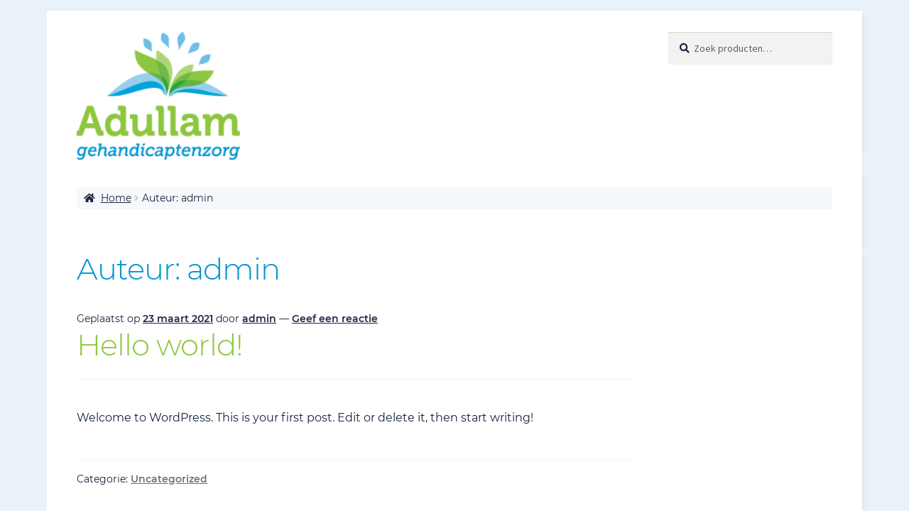

--- FILE ---
content_type: text/css
request_url: https://actieadullam.nl/wp-content/themes/storefront-adullam/style.css?ver=1.0.7
body_size: 2302
content:
/*!
Theme Name:   VWC - Adullam - Perkplanten voor Adullam Muiderheim
Theme URI:    https://www.vwc.nl/
Author:       VWC - Edgar Wilts
Author URI:   https://www.vwc.nl/
Description:  Adullam - Perkplanten voor Adullam Muiderheim Child Theme door VWC is een basis thema voor Adullam.
Template:     storefront
Version:      1.0.7
License:      GNU General Public License v2 or later
License URI:  http://www.gnu.org/licenses/gpl-2.0.html
Text Domain:  storefront-child
Tags:         e-commerce, two-columns, left-sidebar, right-sidebar, custom-background, custom-colors, custom-header, custom-menu, featured-images, full-width-template, threaded-comments, accessibility-ready, rtl-language-support, footer-widgets, sticky-post, theme-options, editor-style
*/@font-face{font-family:"Montserrat";src:url(./assets/fonts/montserrat/Montserrat-Light.ttf);font-weight:300}@font-face{font-family:"Montserrat";src:url(./assets/fonts/montserrat/Montserrat-Regular.ttf)}@font-face{font-family:"Montserrat";src:url(./assets/fonts/montserrat/Montserrat-SemiBold.ttf);font-weight:600}@font-face{font-family:"Montserrat";src:url(./assets/fonts/montserrat/Montserrat-Bold.ttf);font-weight:700}:root{--font-headings: 'Montserrat';--font-base: 'Montserrat';--global--font-primary: var(--font-headings, -apple-system, BlinkMacSystemFont, "Segoe UI", Roboto, Oxygen-Sans, Ubuntu, Cantarell, "Helvetica Neue", sans-serif);--global--font-secondary: var(--font-base, -apple-system, BlinkMacSystemFont, "Segoe UI", Roboto, Oxygen-Sans, Ubuntu, Cantarell, "Helvetica Neue", sans-serif);--global--font-size-base: 1.25rem;--global--font-size-xs: 1rem;--global--font-size-sm: 1.125rem;--global--font-size-md: 1.25rem;--global--font-size-lg: 1.5rem;--global--font-size-xl: 2.25rem;--global--font-size-xxl: 4rem;--global--font-size-xxxl: 5rem;--global--font-size-page-title: var(--global--font-size-xxl);--global--letter-spacing: normal;--global--line-height-body: 1.7;--global--line-height-heading: 1.3;--global--line-height-page-title: 1.1;--global--spacing-unit: 15px;--global--spacing-measure: unset;--global--spacing-horizontal: 25px;--global--spacing-vertical: 30px}html{font-family:var(--global--font-secondary)}body{font-family:var(--global--font-secondary);font-size:var(--global--font-size-xs);font-weight:normal;color:#17233d}button{cursor:pointer}.entry-content .tb-grid-column figure.wp-block-image{margin-bottom:0}.wp-block-toolset-views-custom-search-container .wp-block-columns{margin-bottom:0}.wp-block-columns.filter-items{padding-bottom:0}.wp-block-columns.filter-buttons{padding-bottom:0;padding-top:0}#search-form input[type=text]{background-color:#FCE2C3;border:2px solid #0093d0;padding:25px}.company-wrapper{display:-webkit-box;display:-ms-flexbox;display:flex;-webkit-box-flex:1;-ms-flex:1 1 100%;flex:1 1 100%;-ms-flex-wrap:wrap;flex-wrap:wrap;-webkit-box-pack:center;-ms-flex-pack:center;justify-content:center}.footer-links{display:-webkit-box;display:-ms-flexbox;display:flex;-webkit-box-orient:vertical;-webkit-box-direction:normal;-ms-flex-direction:column;flex-direction:column;text-align:center}footer a{color:#6d6d6d !important;font-size:0.75em;text-decoration:none !important}footer a:hover{text-decoration:underline !important}.company img{border:1px solid #ccc;margin-top:30px}.company img:hover{border-color:#0065a8}.privacy-policy-link{display:none}.powerd-by{text-align:center;font-size:0.6em}.back-to-home:hover{text-decoration:underline}.wp-block-bookly-form .bookly-form .bookly-label-error{color:red !important}#masthead{padding-top:15px;margin-bottom:0;border-bottom:none}#masthead .col-full{padding-top:30px;background-color:#ffffff;-webkit-box-shadow:5px 0 5px -5px rgba(173,200,209,0.5);box-shadow:5px 0 5px -5px rgba(173,200,209,0.5)}#masthead .col-full .site-branding{margin-bottom:0}#masthead .storefront-primary-navigation .col-full{padding-top:0;background-color:#ffffff;-webkit-box-shadow:5px 0 5px -5px rgba(173,200,209,0.5);box-shadow:5px 0 5px -5px rgba(173,200,209,0.5)}#masthead .storefront-primary-navigation .col-full nav.main-navigation{margin-top:15px}#masthead .storefront-primary-navigation .col-full nav.main-navigation ul.nav-menu .current_page_item a{color:#8dc63f;border-bottom:3px solid #8dc63f}#masthead .storefront-primary-navigation .col-full nav.main-navigation ul.nav-menu .page_item a,#masthead .storefront-primary-navigation .col-full nav.main-navigation ul.nav-menu .current_page_item a{padding-bottom:1em;padding-right:0;padding-left:0;margin-right:1em;margin-left:1em}#masthead .storefront-primary-navigation .col-full nav.main-navigation ul.nav-menu .page_item a:hover,#masthead .storefront-primary-navigation .col-full nav.main-navigation ul.nav-menu .current_page_item a:hover{color:#8dc63f;border-bottom:3px solid #8dc63f}#masthead .storefront-primary-navigation .col-full #site-header-cart .wc-forward{font-size:0.75rem}.storefront-breadcrumb{margin-bottom:0;padding-top:0;padding-bottom:0;background-color:#e8f2f8}.storefront-breadcrumb .col-full{padding-top:1.41575em;padding-bottom:3.706325903em;-webkit-box-shadow:5px 0 5px -5px rgba(173,200,209,0.5);box-shadow:5px 0 5px -5px rgba(173,200,209,0.5);background-color:#ffffff}.storefront-breadcrumb .col-full .woocommerce-breadcrumb{background-color:#F6F9FB;padding:5px 10px}#content{background-color:#e8f2f8}#content .col-full{padding-top:0rem;background-color:#ffffff;-webkit-box-shadow:5px 0 5px -5px rgba(173,200,209,0.5);box-shadow:5px 0 5px -5px rgba(173,200,209,0.5)}#content .col-full .type-page{padding-top:0 !important}#content .col-full h1{color:#0093d0;margin-bottom:2rem}#content .col-full h2,#content .col-full h3{color:#74ad26;font-weight:500}#content .col-full .widget-area .widget a{text-decoration:none}#content .col-full .widget-area .widget a:hover{text-decoration:underline}#content .col-full .products img{min-height:199px;-o-object-fit:contain;object-fit:contain}#content .col-full .col-full{-webkit-box-shadow:none;box-shadow:none}#colophon{padding-top:0}#colophon .col-full{padding-top:1.618em;padding-bottom:1.618em;-webkit-box-shadow:0px 5px 5px 0px rgba(173,200,209,0.5);box-shadow:0px 5px 5px 0px rgba(173,200,209,0.5);background-color:#F6F9FB}#colophon .col-full .footer-widgets{padding-top:0}#colophon .col-full .footer-widgets .widget{margin-bottom:1em}#colophon .col-full .footer-widgets .widget .widget-title{padding-bottom:5px}#colophon .col-full .site-info{padding-bottom:15px}@media only screen and (max-width: 1150px){.site-header,.secondary-navigation ul ul,.main-navigation ul.menu>li.menu-item-has-children:after,.secondary-navigation ul.menu ul,.storefront-handheld-footer-bar,.storefront-handheld-footer-bar ul li>a,.storefront-handheld-footer-bar ul li.search .site-search,button.menu-toggle,button.menu-toggle:hover{background-color:#ffffff}.site-content{background-color:#ffffff}#masthead .col-full{-webkit-box-shadow:none;box-shadow:none}#masthead #menu-mobiel-menu{margin-top:15px;background-color:#F6F9FB}#masthead #menu-mobiel-menu li{border-bottom:1px solid #e8f2f8}#masthead #menu-mobiel-menu li a{padding-left:15px}#masthead .storefront-primary-navigation .col-full{-webkit-box-shadow:none;box-shadow:none}.storefront-breadcrumb{background-color:#ffffff}.storefront-breadcrumb .col-full{-webkit-box-shadow:none;box-shadow:none}#content{background-color:#ffffff}#content .col-full{-webkit-box-shadow:none;box-shadow:none}#content .col-full .wc-proceed-to-checkout .checkout-button{font-size:1rem}#colophon{background-color:#F6F9FB}#colophon .col-full{-webkit-box-shadow:none;box-shadow:none}}@media only screen and (min-width: 452px){.company-wrapper{display:-webkit-box;display:-ms-flexbox;display:flex;-webkit-box-flex:1;-ms-flex:1 1 100%;flex:1 1 100%;-ms-flex-wrap:wrap;flex-wrap:wrap;-webkit-box-pack:justify;-ms-flex-pack:justify;justify-content:space-between}.footer-links{text-align:left}}:root{--wc--global--font-size-base: 1.25rem;--wc--global--font-size-xs: 1rem;--wc--global--font-size-sm: 1.125rem;--wc--global--font-size-md: 1.25rem;--wc--global--font-size-lg: 1.5rem;--wc--global--font-size-xl: 2.25rem;--wc--global--font-size-xxl: 4rem;--wc--global--font-size-xxxl: 5rem;--wc--global--font-size-page-title: var(--global--font-size-xxl);--wc--global--letter-spacing: normal;--woocommerce: #0093d0;--global--color-black: #000;--global--color-light-gray: #f0f0f0;--global--color-white: #fff;--wc--global--spacing-unit: 15px;--wc--transition-base: color .15s ease-in-out, background-color .15s ease-in-out, border-color .15s ease-in-out, box-shadow .15s ease-in-out;--wc--shadow-base: 0 .5rem 1rem rgba(0, 0, 0, .15)}.page-template-template-homepage .entry-header h1{font-size:var(--wc--global--font-size-xl)}.woocommerce-active select{padding:var(--wc--global--spacing-unit)}.woocommerce-active .woocommerce-result-count{padding-top:var(--wc--global--spacing-unit)}.woocommerce-active .wp-block-pullquote{padding-top:1em;padding-bottom:1em}.woocommerce-active .wp-block-pullquote blockquote{border-left:none}.woocommerce-active ul.products li.product,.woocommerce-active ul.wc-block-grid__products li.wc-block-grid__product{background-color:var(--global--color-white);border:1px solid var(--global--color-light-gray);border-radius:3px;padding:var(--wc--global--spacing-unit);-webkit-transition:var(--wc--transition--base);transition:var(--wc--transition--base)}.woocommerce-active ul.products li.product:hover,.woocommerce-active ul.wc-block-grid__products li.wc-block-grid__product:hover{border-color:var(--woocommerce);-webkit-transition:var(--wc--transition--base);transition:var(--wc--transition--base)}.woocommerce-active ul.products li.product a:focus,.woocommerce-active ul.wc-block-grid__products li.wc-block-grid__product a:focus{outline-color:transparent}.woocommerce-active ul.products li.product a .onsale,.woocommerce-active ul.wc-block-grid__products li.wc-block-grid__product a .onsale{position:absolute;top:calc(1.5 * var(--wc--global--spacing-unit));right:calc(1.5 * var(--wc--global--spacing-unit));color:var(--global--color-white);background-color:var(--woocommerce);border-color:var(--woocommerce);-webkit-box-shadow:var(--wc--shadow-base);box-shadow:var(--wc--shadow-base)}.woocommerce-active ul.products li.product .woocommerce-loop-product__title,.woocommerce-active ul.wc-block-grid__products li.wc-block-grid__product .woocommerce-loop-product__title{min-height:4rem;font-size:var(--wc--global--font-size-xs);font-weight:600}
/*# sourceMappingURL=style.css.map */